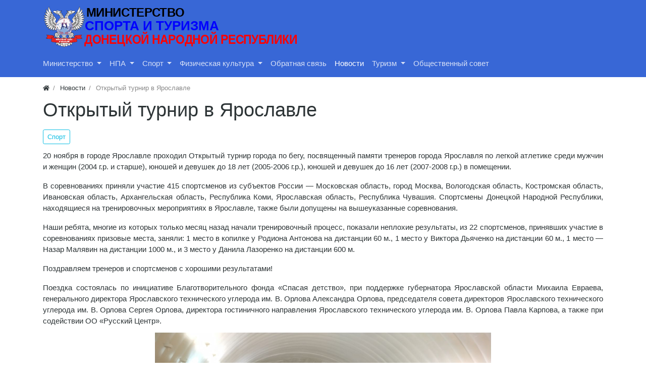

--- FILE ---
content_type: text/html; charset=utf-8
request_url: https://xn--h1aheeehel.xn--p1acf/news/4793-otkrytyi-turnir-v-jaroslavle.html
body_size: 9333
content:
<!DOCTYPE html>
<html class="min-vh-100" lang="ru">
    <head>
        <title>Открытый турнир в Ярославле &mdash; Министерство спорта и туризма ДНР</title>
        <meta charset="utf-8">
        <meta http-equiv="X-UA-Compatible" content="IE=edge">
        <meta name="viewport" content="width=device-width, initial-scale=1, shrink-to-fit=no">
        <meta name="csrf-token" content="e853c779b524a2b7a486e5568605788f63d8f0935b190f897e60a39d4e8376f1">
        <meta name="generator" content="InstantCMS">
        <meta name="keywords" content="область, орлова, дистанции, место, спортсменов, ярославского, технического, углерода, &amp;mdash;, соревнованиях">
		<meta name="description" content="20 ноября в городе Ярославле проходил Открытый турнир города по бегу, посвященный памяти тренеров города Ярославля по легкой атлетике среди мужчин и женщин (2004 г.р. и старше), юношей и девушек до 18 лет (2005-2006 г.р.">
		<link rel="canonical" href="https://xn--h1aheeehel.xn--p1acf/news/4793-otkrytyi-turnir-v-jaroslavle.html">
		<link rel="search" type="application/opensearchdescription+xml" href="https://xn--h1aheeehel.xn--p1acf/search/opensearch" title="Поиск на Министерство спорта и туризма ДНР">
		<link rel="stylesheet" type="text/css" href="/templates/modern/css/theme.css?1620330111">
		<link rel="stylesheet" type="text/css" href="/templates/default/owlimages/jquery-owl.carousel.css?ver=1&1620330111">
		<link rel="stylesheet" type="text/css" href="/templates/modern/css/mytheme.css?1620330111">
		<link rel="stylesheet" type="text/css" href="/templates/modern/css/toastr.css?1620330111">
		                <link rel="icon" href="/templates/modern/images/favicons/favicon.ico" type="image/x-icon">
        </head>
    <body id="desktop_device_type" data-device="desktop" class="d-flex flex-column min-vh-100 ">
                        <header class="bg-primary">
                                                                                                            <div class="container d-flex justify-content-between align-items-center flex-nowrap py-1">
                                                                                    <a class="navbar-brand mr-3 flex-shrink-0" href="/">
            <img src="/templates/modern/images/logo 2 SMALL 210_52.svg" class="d-sm-none" alt="Министерство спорта и туризма ДНР">
            <img src="/templates/modern/images/logo  2 NORMAL 510_90.svg" class="d-none d-sm-block" alt="Министерство спорта и туризма ДНР">
        </a>
                                                                                                                        </div>
                            <div class="container pb-2">
                                                                                <nav class="navbar p-0 navbar-expand-lg navbar-dark">
                                    <span class="navbar-brand icms-navbar-brand__show_on_hide">
                    Министерство спорта и туризма ДНР                </span>
                                    <button class="navbar-toggler" type="button" aria-label="Меню" data-toggle="collapse" data-target="#target-main">
                <span class="navbar-toggler-icon"></span>
            </button>
                <div class="collapse navbar-collapse" id="target-main">
            <ul class="navbar-nav nav w-100 icms-menu-hovered mx-lg-n2 menu-main">



    
    
    
    
    <li class="nav-item dropdown">
                    <a title="Министерство" class="nav-link text-nowrap dropdown-toggle" href="#" target="_self" id="menu-item-id-main-46" data-toggle="dropdown">
                                                    <span class="nav-item-text">Министерство</span>
                                            </a>
        
        <ul class="dropdown-menu">
    

    
    
    
    
    <li class="nav-item">
                    <a title="O министерстве" class="dropdown-item text-nowrap" href="/pages/about-ministry.html" target="_self" id="menu-item-id-main-48">
                                                    <span class="nav-item-text">O министерстве</span>
                                            </a>
        
        
    

    
    
            </li>
    
    
    <li class="nav-item">
                    <a title="Структура" class="dropdown-item text-nowrap" href="/pages/structure.html" target="_self" id="menu-item-id-main-47">
                                                    <span class="nav-item-text">Структура</span>
                                            </a>
        
        
    

    
    
            </li>
    
    
    <li class="nav-item">
                    <a title="Контакты" class="dropdown-item text-nowrap" href="/pages/contacts.html" target="_self" id="menu-item-id-main-49">
                                                    <span class="nav-item-text">Контакты</span>
                                            </a>
        
        
    

    
    
            </li>
    
    
    <li class="nav-item">
                    <a title="Прием граждан" class="dropdown-item text-nowrap" href="/pages/priemgragdan.html" target="_self" id="menu-item-id-main-62">
                                                    <span class="nav-item-text">Прием граждан</span>
                                            </a>
        
        
    

    
    
            </li>
    
    
    <li class="nav-item">
                    <a title="Вакансии" class="dropdown-item text-nowrap" href="/pages/vakansii.html" target="_self" id="menu-item-id-main-51">
                                                    <span class="nav-item-text">Вакансии</span>
                                            </a>
        
        
    

    
    
            </li>
    
    
    <li class="nav-item">
                    <a title="Оставить обращение" class="dropdown-item text-nowrap" href="/feedbackl" target="_self" id="menu-item-id-main-69">
                                                    <span class="nav-item-text">Оставить обращение</span>
                                            </a>
        
        
    

    
            </li></ul>
    
            </li>
    
    
    <li class="nav-item dropdown">
                    <a title="НПА" class="nav-link text-nowrap dropdown-toggle" href="#" target="_self" id="menu-item-id-main-44" data-toggle="dropdown">
                                                    <span class="nav-item-text">НПА</span>
                                            </a>
        
        <ul class="dropdown-menu">
    

    
    
    
    
    <li class="nav-item">
                    <a title="Федеральные законы" class="dropdown-item text-nowrap" href="/doc/federalnye-zakony" target="_self" id="menu-item-id-main-81">
                                                    <span class="nav-item-text">Федеральные законы</span>
                                            </a>
        
        
    

    
    
            </li>
    
    
    <li class="nav-item">
                    <a title="Правительство РФ" class="dropdown-item text-nowrap" href="/doc/pravitelstvo-rf" target="_self" id="menu-item-id-main-82">
                                                    <span class="nav-item-text">Правительство РФ</span>
                                            </a>
        
        
    

    
    
            </li>
    
    
    <li class="nav-item">
                    <a title="Министерство спорта РФ" class="dropdown-item text-nowrap" href="/doc/ministerstvo-sporta-rf" target="_self" id="menu-item-id-main-83">
                                                    <span class="nav-item-text">Министерство спорта РФ</span>
                                            </a>
        
        
    

    
    
            </li>
    
    
    <li class="nav-item">
                    <a title="Указы Главы ДНР" class="dropdown-item text-nowrap" href="/doc/ukazy-glavy-dnr" target="_self" id="menu-item-id-main-72">
                                                    <span class="nav-item-text">Указы Главы ДНР</span>
                                            </a>
        
        
    

    
    
            </li>
    
    
    <li class="nav-item">
                    <a title="Правительство ДНР" class="dropdown-item text-nowrap" href="/doc/sovet-ministrov-dnr" target="_self" id="menu-item-id-main-73">
                                                    <span class="nav-item-text">Правительство ДНР</span>
                                            </a>
        
        
    

    
    
            </li>
    
    
    <li class="nav-item">
                    <a title="Народный совет ДНР" class="dropdown-item text-nowrap" href="/doc/narodnyi-sovet-dnr" target="_self" id="menu-item-id-main-74">
                                                    <span class="nav-item-text">Народный совет ДНР</span>
                                            </a>
        
        
    

    
    
            </li>
    
    
    <li class="nav-item">
                    <a title="Министерство спорта и туризма ДНР" class="dropdown-item text-nowrap" href="/doc?state_agency=1" target="_self" id="menu-item-id-main-75">
                                                    <span class="nav-item-text">Министерство спорта и туризма ДНР</span>
                                            </a>
        
        
    

    
            </li></ul>
    
            </li>
    
    
    <li class="nav-item dropdown">
                    <a title="Спорт" class="nav-link text-nowrap dropdown-toggle" href="/news?cat_news%5B%5D=1" target="_self" id="menu-item-id-main-57" data-toggle="dropdown">
                                                    <span class="nav-item-text">Спорт</span>
                                            </a>
        
        <ul class="dropdown-menu">
    

    
    
    
    
    <li class="nav-item dropdown dropright">
                    <a title="Аккредитация" class="dropdown-item text-nowrap dropdown-toggle" href="#" target="_self" id="menu-item-id-main-52" data-toggle="dropdown">
                                                    <span class="nav-item-text">Аккредитация</span>
                                            </a>
        
        <ul class="dropdown-menu">
    

    
    
    
    
    <li class="nav-item">
                    <a title="Государственные, муниципальные учреждения" class="dropdown-item text-nowrap" href="/pages/accreditationbusinessports.html" target="_self" id="menu-item-id-main-54">
                                                    <span class="nav-item-text">Государственные, муниципальные учреждения</span>
                                            </a>
        
        
    

    
            </li></ul>
    
            </li>
    
    
    <li class="nav-item">
                    <a title="Федерации по видам спорта" class="dropdown-item text-nowrap" href="/federation" target="_self" id="menu-item-id-main-58">
                                                    <span class="nav-item-text">Федерации по видам спорта</span>
                                            </a>
        
        
    

    
    
            </li>
    
    
    <li class="nav-item">
                    <a title="Физкультурно-спортивные сооружения" class="dropdown-item text-nowrap" href="/sportsground" target="_self" id="menu-item-id-main-59">
                                                    <span class="nav-item-text">Физкультурно-спортивные сооружения</span>
                                            </a>
        
        
    

    
    
            </li>
    
    
    <li class="nav-item">
                    <a title="Реестр видов спорта" class="dropdown-item text-nowrap" href="/pages/sportsregister.html" target="_self" id="menu-item-id-main-60">
                                                    <span class="nav-item-text">Реестр видов спорта</span>
                                            </a>
        
        
    

    
    
            </li>
    
    
    <li class="nav-item dropdown dropright">
                    <a title="Госстандарты спортподготовки" class="dropdown-item text-nowrap dropdown-toggle" href="#" target="_self" id="menu-item-id-main-77" data-toggle="dropdown">
                                                    <span class="nav-item-text">Госстандарты спортподготовки</span>
                                            </a>
        
        <ul class="dropdown-menu">
    

    
    
    
    
    <li class="nav-item">
                    <a title="Олимпийские виды спорта" class="dropdown-item text-nowrap" href="/doc/ministerstvo-molodezhi-sporta-i-turizma/gosstandart-sportpodgotovki-po-olimpiiskim-vidam-sporta" target="_self" id="menu-item-id-main-78">
                                                    <span class="nav-item-text">Олимпийские виды спорта</span>
                                            </a>
        
        
    

    
    
            </li>
    
    
    <li class="nav-item">
                    <a title="Неолимпийские виды спорта" class="dropdown-item text-nowrap" href="/doc/ministerstvo-molodezhi-sporta-i-turizma/gosstandart-sportpodgotovki-po-neolimpiiskim-vidam-sporta" target="_self" id="menu-item-id-main-79">
                                                    <span class="nav-item-text">Неолимпийские виды спорта</span>
                                            </a>
        
        
    

    
            </li></ul>
            </li></ul>
    
            </li>
    
    
    <li class="nav-item dropdown">
                    <a title="Физическая культура" class="nav-link text-nowrap dropdown-toggle" href="#" target="_self" id="menu-item-id-main-63" data-toggle="dropdown">
                                                    <span class="nav-item-text">Физическая культура</span>
                                            </a>
        
        <ul class="dropdown-menu">
    

    
    
    
    
    <li class="nav-item">
                    <a title="ГТО" class="dropdown-item text-nowrap" href="/pages/gtodnr.html" target="_self" id="menu-item-id-main-61">
                                                    <span class="nav-item-text">ГТО</span>
                                            </a>
        
        
    

    
    
            </li>
    
    
    <li class="nav-item">
                    <a title="Адаптивная физкультура и спорт" class="dropdown-item text-nowrap" href="/pages/adaptivesports.html" target="_self" id="menu-item-id-main-64">
                                                    <span class="nav-item-text">Адаптивная физкультура и спорт</span>
                                            </a>
        
        
    

    
    
            </li>
    
    
    <li class="nav-item">
                    <a title="Массовый спорт" class="dropdown-item text-nowrap" href="/pages/masssports.html" target="_self" id="menu-item-id-main-65">
                                                    <span class="nav-item-text">Массовый спорт</span>
                                            </a>
        
        
    

    
            </li></ul>
    
            </li>
    
    
    <li class="nav-item">
                    <a title="Обратная связь" class="nav-link text-nowrap" href="/feedbackl" target="_self" id="menu-item-id-main-76">
                                                    <span class="nav-item-text">Обратная связь</span>
                                            </a>
        
        
    

    
    
            </li>
    
    
    <li class="nav-item is-active">
                    <a title="Новости" class="nav-link text-nowrap active" href="/news" target="_self" id="menu-item-id-main-40">
                                                    <span class="nav-item-text">Новости</span>
                                            </a>
        
        
    

    
    
            </li>
    
    
    <li class="nav-item dropdown">
                    <a title="Туризм" class="nav-link text-nowrap dropdown-toggle" href="#" target="_self" id="menu-item-id-main-84" data-toggle="dropdown">
                                                    <span class="nav-item-text">Туризм</span>
                                            </a>
        
        <ul class="dropdown-menu">
    

    
    
    
    
    <li class="nav-item">
                    <a title="Экскурсии" class="dropdown-item text-nowrap" href="/travel/ekskursii" target="_self" id="menu-item-id-main-88">
                                                    <span class="nav-item-text">Экскурсии</span>
                                            </a>
        
        
    

    
    
            </li>
    
    
    <li class="nav-item">
                    <a title="Путеводитель по ДНР" class="dropdown-item text-nowrap" href="/pages/travelguidedpr.html" target="_self" id="menu-item-id-main-85">
                                                    <span class="nav-item-text">Путеводитель по ДНР</span>
                                            </a>
        
        
    

    
    
            </li>
    
    
    <li class="nav-item">
                    <a title="Мероприятия" class="dropdown-item text-nowrap" href="/news?cat_news%5B%5D=12" target="_self" id="menu-item-id-main-86">
                                                    <span class="nav-item-text">Мероприятия</span>
                                            </a>
        
        
    

    
    
            </li>
    
    
    <li class="nav-item">
                    <a title="Турбренд ДНР" class="dropdown-item text-nowrap" href="/pages/turbrend.html" target="_self" id="menu-item-id-main-87">
                                                    <span class="nav-item-text">Турбренд ДНР</span>
                                            </a>
        
        
    

    
            </li></ul>
    
            </li>
    
    
    <li class="nav-item">
                    <a title="Общественный совет" class="nav-link text-nowrap" href="#" target="_self" id="menu-item-id-main-89">
                                                    <span class="nav-item-text">Общественный совет</span>
                                            </a>
        
        
    

    </li></ul>
                            <form class="form-inline icms-navbar-form__show_on_hide ml-auto my-2 my-lg-0" action="/search" method="get">
                    <div class="input-group">
                        <input placeholder="Поиск" autocomplete="off" type="text" name="q" value="" class="input form-control">                        <div class="input-group-append">
                            <button class="btn" type="submit">
                                <svg class="icms-svg-icon w-16" fill="currentColor"><use href="/templates/modern/images/icons/solid.svg#search"></use></svg>                            </button>
                        </div>
                    </div>
                </form>
                    </div>
    </nav>
                                                    </div>
                                                    </header>
                                                <div class="container">
                    <div class="row no-gutters">
                                                    <div class="col-sm-12 d-flex justify-content-between align-items-center">
                                                        <ol class="breadcrumb mb-0 text-truncate flex-nowrap position-relative flex-fill" itemscope itemtype="https://schema.org/BreadcrumbList">
    <li class="breadcrumb-item" itemprop="itemListElement" itemscope itemtype="https://schema.org/ListItem">
        <a href="/" title="Главная" itemprop="item">
            <svg class="icms-svg-icon w-16" fill="currentColor"><use href="/templates/modern/images/icons/solid.svg#home"></use></svg>            <meta itemprop="name" content="Главная">
            <meta itemprop="position" content="1">
        </a>
    </li>
                                    <li class="breadcrumb-item" itemprop="itemListElement" itemscope itemtype="https://schema.org/ListItem">
                                    <a href="/news" itemprop="item">
                        <span itemprop="name">
                            Новости                        </span>
                    </a>
                                <meta itemprop="position" content="2">
            </li>
                                            <li class="breadcrumb-item active " itemprop="itemListElement" itemscope itemtype="https://schema.org/ListItem">
                                    <span itemprop="name">
                        Открытый турнир в Ярославле                    </span>
                                <meta itemprop="position" content="3">
            </li>
                        </ol>                                            </div>
                                                            </div>
                </div>
                            <section class="container">
                    <main class="row">
                                                    <article class="col-lg order-2 mb-3 mb-md-4">
                                                                <h1>
        Открытый турнир в Ярославле            </h1>
    

<div class="content_item news_item clearfix text-break my-3">
            <div class="icms-content-fields">
        
            
            
                            
                    <div class="field ft_listbitmask f_cat_news auto_field  " >
                                                <div class="value"><ul class="multiple_tags_list list-unstyled"><li class="list-inline-item"><a class="listbitmask_autolink news_listbitmask_autolink" href="/news?cat_news%5B%5D=1">Спорт</a></li></ul></div>
                    </div>

                
                    <div class="field ft_html f_content auto_field  " >
                                                <div class="value"><p>20 ноября в городе Ярославле проходил Открытый турнир города по бегу, посвященный памяти тренеров города Ярославля по легкой атлетике среди мужчин и женщин (2004 г.р. и старше), юношей и девушек до 18 лет (2005-2006 г.р.), юношей и девушек до 16 лет (2007-2008 г.р.) в помещении.</p><p>В соревнованиях приняли участие 415 спортсменов из субъектов России — Московская область, город Москва, Вологодская область, Костромская область, Ивановская область, Архангельская область, Республика Коми, Ярославская область, Республика Чувашия. Спортсмены Донецкой Народной Республики, находящиеся на тренировочных мероприятиях в Ярославле, также были допущены на вышеуказанные соревнования. <br>
</p><p>Наши ребята, многие из которых только месяц назад начали тренировочный процесс, показали неплохие результаты, из 22 спортсменов, принявших участие в соревнованиях призовые места, заняли: 1 место в копилке у Родиона Антонова на дистанции 60 м., 1 место у Виктора Дьяченко на дистанции 60 м., 1 место — Назар Малявин на дистанции 1000 м., и 3 место у Данила Лазоренко на дистанции 600 м. </p><p>Поздравляем тренеров и спортсменов с хорошими результатами!</p><p>Поездка состоялась по инициативе Благотворительного фонда «Спасая детство», при поддержке губернатора Ярославской области Михаила Евраева, генерального директора Ярославского технического углерода им. В. Орлова Александра Орлова, председателя совета директоров Ярославского технического углерода им. В. Орлова Сергея Орлова, директора гостиничного направления Ярославского технического углерода им. В. Орлова Павла Карпова, а также при содействии ОО «Русский Центр».</p></div>
                    </div>

                
                    <div class="field ft_owlimages f_owl_img_news auto_field  " >
                                                <div class="value"><div class="owl-carousel owl-carousel-owl_img_news owl-theme"><a class="img-owl_img_news" href="/upload/000/u6/a/a/aa8f2cb0.jpg"><img src="/upload/000/u6/a/a/aa8f2cb0.jpg" title="" alt=""  class="img-fluid "></a><a class="img-owl_img_news" href="/upload/000/u6/5/d/ca6d1649.jpg"><img src="/upload/000/u6/2/d/otkrytyi-turnir-v-jaroslavle-img-637bb0ce02a76-big.jpg" title="" alt=""  class="img-fluid "></a><a class="img-owl_img_news" href="/upload/000/u6/c/0/67d3c351.jpg"><img src="/upload/000/u6/3/7/otkrytyi-turnir-v-jaroslavle-img-637bb0ce02a76-big.jpg" title="" alt=""  class="img-fluid "></a></div><style> .owl-carousel{ overflow:hidden; } .owl-carousel-owl_img_news .owl-item a{ position:relative; display:block;width:100%;; height:100%; }  .owl-carousel-owl_img_news .owl-item a:before{ content:""; position:absolute; display:block; background-color:rgba(0,0,0,.3); background-image:url("/templates/default/owlimages/owl-img.png"); background-repeat:no-repeat; background-position:center center; transition: opacity ease-out .3s; opacity:0; } .owl-carousel-owl_img_news .owl-item a:hover:before{ opacity:1; } .owl-carousel-owl_img_news .owl-dots .owl-dot{ vertical-align:top; } .owl-carousel-owl_img_news .owl-dots .owl-dot span{ display:none!important; } .owl-carousel-owl_img_news button.owl-dot{ background-repeat:no-repeat; background-position: center; transition:all ease .15s; position:relative; } .owl-carousel-owl_img_news button.owl-dot:before, .owl-carousel-owl_img_news button.owl-dot:before{ content:""; position:absolute; width:100%; height:100%; display:block; background-color:rgba(255,255,255,.3); transition: opacity ease-out .3s; opacity:0; top:0; left:0; } .owl-carousel-owl_img_news.owl-drag .owl-item{height:500px;overflow: hidden;}.owl-carousel-owl_img_news .owl-item img{object-fit:scale-down;height:100%;} .owl-carousel .owl-nav button.owl-prev, .owl-carousel .owl-nav button.owl-next{height:500px;} .owl-carousel-owl_img_news .owl-item a{ background-color:#ffffff; border: 0px solid #ffffff; } .owl-carousel-owl_img_news .owl-item a:before{ width:calc(100% + 0px); height:calc(100% + 0px); top:-0px; left:-0px; } .owl-carousel-owl_img_news .owl-dots{ background-color:#ffffff; padding:7.5px; } .owl-carousel-owl_img_news button.owl-dot{ background-size:cover; width:80px; height:50px; margin:2.5px; background-color:#ffffff; border:0px solid #ffffff; } .owl-carousel-owl_img_news button.owl-dot.active{ background-color:#ff9600; border:0px solid #ff9600; } .owl-carousel-owl_img_news button.owl-dot:hover{ background-color:#ff5300; border:0px solid #ff5300; }.owl-carousel button.owl-dot.active:before, .owl-carousel button.owl-dot:hover:before{ opacity:1; } .owl-carousel *{ outline:none;}.owl-carousel-owl_img_news .owl-item a{box-sizing:border-box;}</style><style> .owl-carousel{ overflow:hidden; } .owl-carousel-owl_img_news .owl-item a{ position:relative; display:block;width:100%;; height:100%; }  .owl-carousel-owl_img_news .owl-item a:before{ content:""; position:absolute; display:block; background-color:rgba(0,0,0,.3); background-image:url("/templates/default/owlimages/owl-img.png"); background-repeat:no-repeat; background-position:center center; transition: opacity ease-out .3s; opacity:0; } .owl-carousel-owl_img_news .owl-item a:hover:before{ opacity:1; } .owl-carousel-owl_img_news .owl-dots .owl-dot{ vertical-align:top; } .owl-carousel-owl_img_news .owl-dots .owl-dot span{ display:none!important; } .owl-carousel-owl_img_news button.owl-dot{ background-repeat:no-repeat; background-position: center; transition:all ease .15s; position:relative; } .owl-carousel-owl_img_news button.owl-dot:before, .owl-carousel-owl_img_news button.owl-dot:before{ content:""; position:absolute; width:100%; height:100%; display:block; background-color:rgba(255,255,255,.3); transition: opacity ease-out .3s; opacity:0; top:0; left:0; } .owl-carousel-owl_img_news.owl-drag .owl-item{height:500px;overflow: hidden;}.owl-carousel-owl_img_news .owl-item img{object-fit:scale-down;height:100%;} .owl-carousel .owl-nav button.owl-prev, .owl-carousel .owl-nav button.owl-next{height:500px;} .owl-carousel-owl_img_news .owl-item a{ background-color:#ffffff; border: 0px solid #ffffff; } .owl-carousel-owl_img_news .owl-item a:before{ width:calc(100% + 0px); height:calc(100% + 0px); top:-0px; left:-0px; } .owl-carousel-owl_img_news .owl-dots{ background-color:#ffffff; padding:7.5px; } .owl-carousel-owl_img_news button.owl-dot{ background-size:cover; width:80px; height:50px; margin:2.5px; background-color:#ffffff; border:0px solid #ffffff; } .owl-carousel-owl_img_news button.owl-dot.active{ background-color:#ff9600; border:0px solid #ff9600; } .owl-carousel-owl_img_news button.owl-dot:hover{ background-color:#ff5300; border:0px solid #ff5300; }.owl-carousel button.owl-dot.active:before, .owl-carousel button.owl-dot:hover:before{ opacity:1; } .owl-carousel *{ outline:none;}.owl-carousel-owl_img_news .owl-item a{box-sizing:border-box;}</style></div>
                    </div>

                            
            
                </div>
    
    
    
            <div class="tags_bar mt-3">
            <a class="btn btn-outline-secondary btn-sm icms-btn-tag" href="/tags/content-news/%D0%BC%D0%B8%D0%BD%D1%81%D0%BF%D0%BE%D1%80%D1%82%D0%B4%D0%BD%D1%80">минспортднр</a><a class="btn btn-outline-secondary btn-sm icms-btn-tag" href="/tags/content-news/%D0%BB%D0%B5%D0%B3%D0%BA%D0%B0%D1%8F%D0%B0%D1%82%D0%BB%D0%B5%D1%82%D0%B8%D0%BA%D0%B0">легкаяатлетика</a><a class="btn btn-outline-secondary btn-sm icms-btn-tag" href="/tags/content-news/%D0%B4%D0%BE%D0%BD%D0%B1%D0%B0%D1%81%D1%81">донбасс</a><a class="btn btn-outline-secondary btn-sm icms-btn-tag" href="/tags/content-news/%D1%80%D0%BE%D1%81%D1%81%D0%B8%D1%8F">россия</a>        </div>
    
    
            <div class="info_bar">
                            <div class="bar_item bi_date_pub" title="Дата публикации">
                                            <svg class="icms-svg-icon w-16" fill="currentColor"><use href="/templates/modern/images/icons/solid.svg#calendar-alt"></use></svg>                                                                <time datetime="2022-11-21T20:05:00+03:00">21.11.2022</time>                                    </div>
                            <div class="bar_item bi_hits" title="666 просмотров">
                                            <svg class="icms-svg-icon w-16" fill="currentColor"><use href="/templates/modern/images/icons/solid.svg#eye"></use></svg>                                                                666                                    </div>
                            <div class="bar_item bi_share" title="">
                                                                <script src="https://yastatic.net/share2/share.js"></script>
<div class="ya-share2" data-curtain data-shape="round" data-services="vkontakte,facebook,odnoklassniki,telegram,twitter,viber,whatsapp"></div>                                    </div>
                    </div>
    
</div>


                                                                                                </article>
                                                                                                </main>
                </section>
                        <section class="icms-footer__middle  bg-dark text-white-50 mt-auto">
                <div class="container border-bottom">
                    <div class="row py-5 mb-n3">
                                                    <div class="col-md-3 mb-3">
                                                    <div class = "sociallink">
<div id = "startsocial"></div> </hr>
<a class = "vk" href = https://vk.com/mmst_dnr_group target=_blank><img src="/templates/default/widgets/sociallink/icons/vk.png" width = 32></a>



<a class = "you" href = https://www.youtube.com/channel/UCZFwMzvBOAxYV72gvtKM9RA target=_blank><img src="/templates/default/widgets/sociallink/icons/you.png" width = 32></a>





<a class = "ok" href = https://ok.ru/group/70000000621289 target=_blank><img src="/templates/default/widgets/sociallink/icons/ok.png" width = 32></a>


<br><br>

<b>Пишите нам в мессенджерах!</b>
<br><br>



<a class = "telegram" href = https://t.me/minmolsportturizmDNR target=_blank><img src="/templates/default/widgets/sociallink/icons/tg.png" width = 32></a>
<br><br>


</div>


<style>
.vk, .twi, .insta, .fb, .ba, .be, .fli, .git, .lin, .ok, .pin, .red, .you, .viber, .whatsapp,  .telegram {
    margin-right: 5px;
	margin-bottom: 10px;
}
.vk:hover, .twi:hover, .insta:hover, .fb:hover, .ba:hover, .be:hover, .fli:hover, .git:hover, .lin:hover, .ok:hover, .pin:hover, .red:hover, .you:hover, .viber:hover, .whatsapp:hover,  .telegram:hover {
    opacity: 0.60;
}
div.sociallink {
    position: relative;
    background: ;
    padding-left: 15px;
	padding-right: 15px;
    padding-top: 10px;
    padding-bottom: 10px;
    border-radius: 0px;
}
div#startsocial {
	margin-bottom: 10px;
	font-size: 20px;
	font-weight: bold;
	text-align: center;
	
}
</style>                                            </div>
                                                                                            <div class="col-md mb-3">
                                                    <div class="icms-widget card mb-3 mb-md-4  icms-widget__compact" id="widget_wrapper_140">
        <h3 class="h5 card-header d-flex align-items-center">
        <span>Облако тегов</span>
            </h3>
        <div class="card-body">
        
    <div class="widget_tags_cloud">

        <ul class="list-unstyled m-0 tags_as_cloud">
                                                                                    <li class="d-inline-block">
                        <a class="btn mr-1 my-1 icms-btn-tag colored btn-outline-light" style="font-size: 0.857rem; color: #008cba" href="/tags/gumprogramma">
                            gumprogramma                        </a>
                    </li>
                
                                                                                                    <li class="d-inline-block">
                        <a class="btn mr-1 my-1 icms-btn-tag colored btn-outline-light" style="font-size: 1rem; color: #6610f2" href="/tags/%D0%B4%D0%BE%D0%BD%D0%B1%D0%B0%D1%81%D1%81">
                            донбасс                        </a>
                    </li>
                
                                                                                                    <li class="d-inline-block">
                        <a class="btn mr-1 my-1 icms-btn-tag colored btn-outline-light" style="font-size: 0.857rem; color: #e83e8c" href="/tags/%D0%BB%D0%B5%D0%B3%D0%BA%D0%B0%D1%8F%D0%B0%D1%82%D0%BB%D0%B5%D1%82%D0%B8%D0%BA%D0%B0">
                            легкаяатлетика                        </a>
                    </li>
                
                                                                                                    <li class="d-inline-block">
                        <a class="btn mr-1 my-1 icms-btn-tag colored btn-outline-light" style="font-size: 1.571rem; color: #f04124" href="/tags/%D0%BC%D0%B8%D0%BD%D1%81%D0%BF%D0%BE%D1%80%D1%82%D0%B4%D0%BD%D1%80">
                            минспортднр                        </a>
                    </li>
                
                                                                                                    <li class="d-inline-block">
                        <a class="btn mr-1 my-1 icms-btn-tag colored btn-outline-light" style="font-size: 0.857rem; color: #e99002" href="/tags/%D0%BC%D0%BE%D0%BB%D0%BE%D0%B4%D0%B5%D0%B6%D1%8C">
                            молодежь                        </a>
                    </li>
                
                                                                                                    <li class="d-inline-block">
                        <a class="btn mr-1 my-1 icms-btn-tag colored btn-outline-light" style="font-size: 0.857rem; color: #43ac6a" href="/tags/%D0%BF%D0%B0%D1%82%D1%80%D0%B8%D0%BE%D1%82%D0%B8%D0%BA%D0%B0%D0%B4%D0%BD%D1%80">
                            патриотикаднр                        </a>
                    </li>
                
                                                                                                    <li class="d-inline-block">
                        <a class="btn mr-1 my-1 icms-btn-tag colored btn-outline-light" style="font-size: 1rem; color: #5bc0de" href="/tags/%D1%80%D0%BE%D1%81%D1%81%D0%B8%D1%8F">
                            россия                        </a>
                    </li>
                
                                                                                                    <li class="d-inline-block">
                        <a class="btn mr-1 my-1 icms-btn-tag colored btn-outline-light" style="font-size: 1.357rem; color: #008cba" href="/tags/%D1%81%D0%BF%D0%BE%D1%80%D1%82">
                            спорт                        </a>
                    </li>
                
                                                                                                    <li class="d-inline-block">
                        <a class="btn mr-1 my-1 icms-btn-tag colored btn-outline-light" style="font-size: 0.857rem; color: #6610f2" href="/tags/%D1%81%D0%BF%D0%BE%D1%80%D1%82%D0%B4%D0%BD%D1%80">
                            спортднр                        </a>
                    </li>
                
                                                                                                    <li class="d-inline-block">
                        <a class="btn mr-1 my-1 icms-btn-tag colored btn-outline-light" style="font-size: 1rem; color: #e83e8c" href="/tags/%D1%84%D0%B8%D0%B7%D0%BA%D1%83%D0%BB%D1%8C%D1%82%D1%83%D1%80%D0%B0">
                            физкультура                        </a>
                    </li>
                
                                    </ul>

    </div>

    </div>
    </div>
<div class="icms-widget card mb-3 mb-md-4  icms-widget__transparent" id="widget_wrapper_147">
        <h3 class="h5 card-header d-flex align-items-center">
        <span><svg class="icms-svg-icon w-16" fill="currentColor"><use href="/templates/modern/images/icons/solid.svg#search"></use></svg> Поиск</span>
            </h3>
        <div class="card-body">
        <form class="w-100" action="/search" method="get">
    <input placeholder="Найти на сайте" class="input form-control" type="text" name="q" value=""></form>    </div>
    </div>
                                            </div>
                        </div>
                </div>
                </section>
                    <footer class="icms-footer__bottom bg-dark text-white">
                <div class="container py-4">
                    <div class="row no-gutters align-items-center flex-wrap">
                                                    <div class="col-md-6 mt-2 mt-sm-0 mb-1 mb-sm-0">
                                                        <div class="d-flex align-items-center text-muted icms-links-inherit-color">
        <a href="/">
            Министерство спорта и туризма ДНР        </a>
        <span class="mx-2">
            &copy; 2026        </span>
        <span class="d-none d-sm-block mr-2">
            Работает на <a href="https://instantcms.ru/">InstantCMS</a>        </span>
            </div>
                                            </div>
                                                        <div class="col-md-6">
                                                    <!-- Yandex.Metrika counter -->
<script type="text/javascript" >
   (function(m,e,t,r,i,k,a);
   m[i].l=1*new Date();
   for (var j = 0; j < document.scripts.length; j++) }
   k=e.createElement(t),a=e.getElementsByTagName(t)[0],k.async=1,k.src=r,a.parentNode.insertBefore(k,a)})
   (window, document, "script", "https://mc.yandex.ru/metrika/tag.js", "ym");

   ym(72585436, "init", {
        clickmap:true,
        trackLinks:true,
        accurateTrackBounce:true,
        webvisor:true
   });
</script>
<noscript><div><img src="https://mc.yandex.ru/watch/72585436" style="position:absolute; left:-9999px;" alt="" /></div></noscript>
<!-- /Yandex.Metrika counter -->        <nav class="navbar p-0 navbar-dark">
                <div class="collapse navbar-collapse show" id="target-footer">
            <ul class="navbar-nav nav justify-content-sm-end w-100 flex-row icms-navbar-expanded menu-footer">



    
    
    
    
    <li class="nav-item">
                    <a title="О сайте" class="nav-link text-nowrap" href="/pages/about.html" id="menu-item-id-footer-18">
                                                    <span class="nav-item-text">О сайте</span>
                                            </a>
        
        
    

    
    
            </li>
    
    
    <li class="nav-item">
                    <a title="Правила сайта" class="nav-link text-nowrap" href="/pages/rules.html" id="menu-item-id-footer-19">
                                                    <span class="nav-item-text">Правила сайта</span>
                                            </a>
        
        
    

    </li></ul>
                    </div>
    </nav>
                                            </div>
                        </div>
                </div>
                </footer>
                        <a class="btn btn-secondary btn-lg" href="#desktop_device_type" id="scroll-top">
                <svg class="icms-svg-icon w-16" fill="currentColor"><use href="/templates/modern/images/icons/solid.svg#chevron-up"></use></svg>            </a>
                            <div class="alert text-center py-3 border-0 rounded-0 m-0 position-fixed fixed-bottom icms-cookiealert" id="icms-cookiealert">
                <div class="container">
                    Используя этот сайт, вы соглашаетесь с тем, что мы используем файлы cookie.                    <button type="button" class="ml-2 btn btn-primary btn-sm acceptcookies">
                        Согласен                    </button>
                </div>
            </div>
                        <script nonce="30bd8dd830ec56d20ff8fc8cb459572d58ec704952e71a64">var LANG_LOADING = 'Загрузка...';var LANG_ALL = 'Все';var LANG_COLLAPSE = 'Свернуть';var LANG_EXPAND = 'Развернуть';</script>
                    <script src="/templates/modern/js/jquery.js?1620330111" nonce="30bd8dd830ec56d20ff8fc8cb459572d58ec704952e71a64"></script>
		<script src="/templates/modern/js/vendors/popper.js/js/popper.min.js?1620330111" nonce="30bd8dd830ec56d20ff8fc8cb459572d58ec704952e71a64"></script>
		<script src="/templates/modern/js/vendors/bootstrap/bootstrap.min.js?1620330111" nonce="30bd8dd830ec56d20ff8fc8cb459572d58ec704952e71a64"></script>
		<script src="/templates/modern/js/core.js?1620330111" nonce="30bd8dd830ec56d20ff8fc8cb459572d58ec704952e71a64"></script>
		<script src="/templates/modern/js/modal.js?1620330111" nonce="30bd8dd830ec56d20ff8fc8cb459572d58ec704952e71a64"></script>
		<script src="/templates/modern/js/vendors/toastr/toastr.min.js?1620330111" nonce="30bd8dd830ec56d20ff8fc8cb459572d58ec704952e71a64"></script>
		                	<script src="/templates/default/owlimages/jquery-owl.carousel.js"></script>
	<script src="/templates/default/owlimages/jquery-owl.carousel.js"></script>
	<script src="/templates/default/owlimages/jquery-owl.carousel.js"></script>
	<script nonce="30bd8dd830ec56d20ff8fc8cb459572d58ec704952e71a64"> $(document).ready(function(){ $(".owl-carousel-owl_img_news").owlCarousel({ center:false, autoWidth:false, nav:true,autoplay:true,loop:true, margin:0, dots:true, autoplayHoverPause:true, autoplayTimeout:5000, autoplaySpeed:3000, navSpeed:1000, mouseDrag:true, touchDrag:true, items:1, navText: [] }); jQuery( document ).ready(function() { dotcount = 1; jQuery(".owl-carousel-owl_img_news .owl-dot").each(function() { jQuery( this ).addClass( "dotnumber" + dotcount); jQuery( this ).attr("data-info", dotcount); dotcount=dotcount+1; }); slidecount = 1; jQuery(".owl-carousel-owl_img_news .owl-item").not(".cloned").each(function() { jQuery( this ).addClass( "slidenumber" + slidecount); slidecount=slidecount+1; }); jQuery(".owl-carousel-owl_img_news .owl-dot").each(function() { grab = jQuery(this).data("info"); slidegrab = jQuery(".slidenumber"+ grab +" img").attr("src"); console.log(slidegrab); jQuery(this).css("background-image", "url("+slidegrab+")"); }); }); }); </script>
	<script nonce="30bd8dd830ec56d20ff8fc8cb459572d58ec704952e71a64">$(function() { icms.modal.bindGallery(".img-owl_img_news"); });</script>
	<script src="/templates/default/owlimages/jquery-owl.carousel.js"></script>
	<script src="/templates/default/owlimages/jquery-owl.carousel.js"></script>
	<script src="/templates/default/owlimages/jquery-owl.carousel.js"></script>
	<script nonce="30bd8dd830ec56d20ff8fc8cb459572d58ec704952e71a64"> $(document).ready(function(){ $(".owl-carousel-owl_img_news").owlCarousel({ center:false, autoWidth:false, nav:true,autoplay:true,loop:true, margin:0, dots:true, autoplayHoverPause:true, autoplayTimeout:5000, autoplaySpeed:3000, navSpeed:1000, mouseDrag:true, touchDrag:true, items:1, navText: [] }); jQuery( document ).ready(function() { dotcount = 1; jQuery(".owl-carousel-owl_img_news .owl-dot").each(function() { jQuery( this ).addClass( "dotnumber" + dotcount); jQuery( this ).attr("data-info", dotcount); dotcount=dotcount+1; }); slidecount = 1; jQuery(".owl-carousel-owl_img_news .owl-item").not(".cloned").each(function() { jQuery( this ).addClass( "slidenumber" + slidecount); slidecount=slidecount+1; }); jQuery(".owl-carousel-owl_img_news .owl-dot").each(function() { grab = jQuery(this).data("info"); slidegrab = jQuery(".slidenumber"+ grab +" img").attr("src"); console.log(slidegrab); jQuery(this).css("background-image", "url("+slidegrab+")"); }); }); }); </script>
	<script nonce="30bd8dd830ec56d20ff8fc8cb459572d58ec704952e71a64">$(function() { icms.modal.bindGallery(".img-owl_img_news"); });</script>
	                <script nonce="30bd8dd830ec56d20ff8fc8cb459572d58ec704952e71a64">
                    toastr.options = {progressBar: true, preventDuplicates: true, timeOut: 20000, newestOnTop: true, closeButton: true, hideDuration: 400};
                                    </script>
                
        <script nonce="30bd8dd830ec56d20ff8fc8cb459572d58ec704952e71a64"> icms.head.on_demand = {"root":"\/","css":{"photoswipe":"templates\/modern\/css\/photoswipe.css"},"js":{"vendors\/photoswipe\/photoswipe.min":"templates\/modern\/js\/vendors\/photoswipe\/photoswipe.min.js"}};</script>
    </body>
</html>
